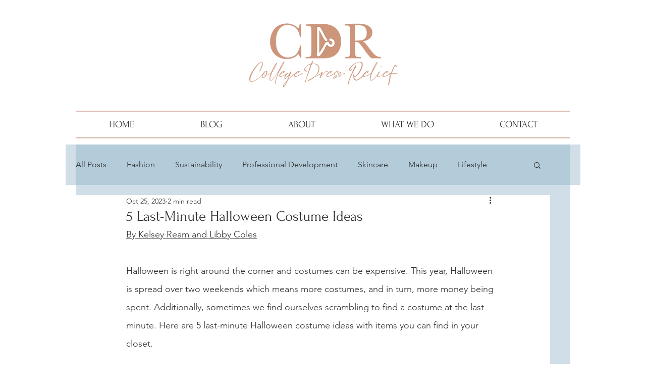

--- FILE ---
content_type: text/css; charset=utf-8
request_url: https://www.collegedressrelief.net/_serverless/pro-gallery-css-v4-server/layoutCss?ver=2&id=b0mar-not-scoped&items=3892_748_1296%7C3686_936_1252&container=3020_350_240_720&options=gallerySizeType:px%7CenableInfiniteScroll:true%7CtitlePlacement:SHOW_ON_HOVER%7CimageMargin:5%7CgalleryLayout:0%7CisVertical:true%7CgallerySizePx:300%7CcubeType:fill%7CgalleryThumbnailsAlignment:none
body_size: -183
content:
#pro-gallery-b0mar-not-scoped [data-hook="item-container"][data-idx="0"].gallery-item-container{opacity: 1 !important;display: block !important;transition: opacity .2s ease !important;top: 0px !important;left: 0px !important;right: auto !important;height: 606px !important;width: 350px !important;} #pro-gallery-b0mar-not-scoped [data-hook="item-container"][data-idx="0"] .gallery-item-common-info-outer{height: 100% !important;} #pro-gallery-b0mar-not-scoped [data-hook="item-container"][data-idx="0"] .gallery-item-common-info{height: 100% !important;width: 100% !important;} #pro-gallery-b0mar-not-scoped [data-hook="item-container"][data-idx="0"] .gallery-item-wrapper{width: 350px !important;height: 606px !important;margin: 0 !important;} #pro-gallery-b0mar-not-scoped [data-hook="item-container"][data-idx="0"] .gallery-item-content{width: 350px !important;height: 606px !important;margin: 0px 0px !important;opacity: 1 !important;} #pro-gallery-b0mar-not-scoped [data-hook="item-container"][data-idx="0"] .gallery-item-hover{width: 350px !important;height: 606px !important;opacity: 1 !important;} #pro-gallery-b0mar-not-scoped [data-hook="item-container"][data-idx="0"] .item-hover-flex-container{width: 350px !important;height: 606px !important;margin: 0px 0px !important;opacity: 1 !important;} #pro-gallery-b0mar-not-scoped [data-hook="item-container"][data-idx="0"] .gallery-item-wrapper img{width: 100% !important;height: 100% !important;opacity: 1 !important;} #pro-gallery-b0mar-not-scoped [data-hook="item-container"][data-idx="1"].gallery-item-container{opacity: 1 !important;display: block !important;transition: opacity .2s ease !important;top: 611px !important;left: 0px !important;right: auto !important;height: 468px !important;width: 350px !important;} #pro-gallery-b0mar-not-scoped [data-hook="item-container"][data-idx="1"] .gallery-item-common-info-outer{height: 100% !important;} #pro-gallery-b0mar-not-scoped [data-hook="item-container"][data-idx="1"] .gallery-item-common-info{height: 100% !important;width: 100% !important;} #pro-gallery-b0mar-not-scoped [data-hook="item-container"][data-idx="1"] .gallery-item-wrapper{width: 350px !important;height: 468px !important;margin: 0 !important;} #pro-gallery-b0mar-not-scoped [data-hook="item-container"][data-idx="1"] .gallery-item-content{width: 350px !important;height: 468px !important;margin: 0px 0px !important;opacity: 1 !important;} #pro-gallery-b0mar-not-scoped [data-hook="item-container"][data-idx="1"] .gallery-item-hover{width: 350px !important;height: 468px !important;opacity: 1 !important;} #pro-gallery-b0mar-not-scoped [data-hook="item-container"][data-idx="1"] .item-hover-flex-container{width: 350px !important;height: 468px !important;margin: 0px 0px !important;opacity: 1 !important;} #pro-gallery-b0mar-not-scoped [data-hook="item-container"][data-idx="1"] .gallery-item-wrapper img{width: 100% !important;height: 100% !important;opacity: 1 !important;} #pro-gallery-b0mar-not-scoped .pro-gallery-prerender{height:1079px !important;}#pro-gallery-b0mar-not-scoped {height:1079px !important; width:350px !important;}#pro-gallery-b0mar-not-scoped .pro-gallery-margin-container {height:1079px !important;}#pro-gallery-b0mar-not-scoped .pro-gallery {height:1079px !important; width:350px !important;}#pro-gallery-b0mar-not-scoped .pro-gallery-parent-container {height:1079px !important; width:355px !important;}